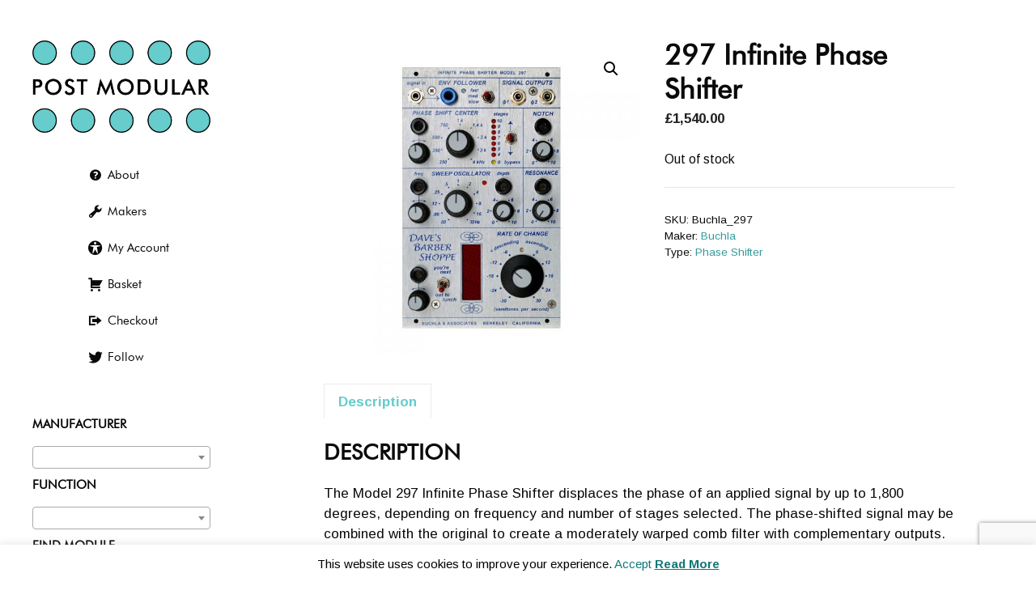

--- FILE ---
content_type: text/html; charset=utf-8
request_url: https://www.google.com/recaptcha/api2/anchor?ar=1&k=6LdJ_LYUAAAAABXzIJMSpp5PCJkSNt_B48voRxXa&co=aHR0cHM6Ly9wb3N0bW9kdWxhci5jby51azo0NDM.&hl=en&v=PoyoqOPhxBO7pBk68S4YbpHZ&size=invisible&anchor-ms=20000&execute-ms=30000&cb=s6gmwdcm9k7c
body_size: 48736
content:
<!DOCTYPE HTML><html dir="ltr" lang="en"><head><meta http-equiv="Content-Type" content="text/html; charset=UTF-8">
<meta http-equiv="X-UA-Compatible" content="IE=edge">
<title>reCAPTCHA</title>
<style type="text/css">
/* cyrillic-ext */
@font-face {
  font-family: 'Roboto';
  font-style: normal;
  font-weight: 400;
  font-stretch: 100%;
  src: url(//fonts.gstatic.com/s/roboto/v48/KFO7CnqEu92Fr1ME7kSn66aGLdTylUAMa3GUBHMdazTgWw.woff2) format('woff2');
  unicode-range: U+0460-052F, U+1C80-1C8A, U+20B4, U+2DE0-2DFF, U+A640-A69F, U+FE2E-FE2F;
}
/* cyrillic */
@font-face {
  font-family: 'Roboto';
  font-style: normal;
  font-weight: 400;
  font-stretch: 100%;
  src: url(//fonts.gstatic.com/s/roboto/v48/KFO7CnqEu92Fr1ME7kSn66aGLdTylUAMa3iUBHMdazTgWw.woff2) format('woff2');
  unicode-range: U+0301, U+0400-045F, U+0490-0491, U+04B0-04B1, U+2116;
}
/* greek-ext */
@font-face {
  font-family: 'Roboto';
  font-style: normal;
  font-weight: 400;
  font-stretch: 100%;
  src: url(//fonts.gstatic.com/s/roboto/v48/KFO7CnqEu92Fr1ME7kSn66aGLdTylUAMa3CUBHMdazTgWw.woff2) format('woff2');
  unicode-range: U+1F00-1FFF;
}
/* greek */
@font-face {
  font-family: 'Roboto';
  font-style: normal;
  font-weight: 400;
  font-stretch: 100%;
  src: url(//fonts.gstatic.com/s/roboto/v48/KFO7CnqEu92Fr1ME7kSn66aGLdTylUAMa3-UBHMdazTgWw.woff2) format('woff2');
  unicode-range: U+0370-0377, U+037A-037F, U+0384-038A, U+038C, U+038E-03A1, U+03A3-03FF;
}
/* math */
@font-face {
  font-family: 'Roboto';
  font-style: normal;
  font-weight: 400;
  font-stretch: 100%;
  src: url(//fonts.gstatic.com/s/roboto/v48/KFO7CnqEu92Fr1ME7kSn66aGLdTylUAMawCUBHMdazTgWw.woff2) format('woff2');
  unicode-range: U+0302-0303, U+0305, U+0307-0308, U+0310, U+0312, U+0315, U+031A, U+0326-0327, U+032C, U+032F-0330, U+0332-0333, U+0338, U+033A, U+0346, U+034D, U+0391-03A1, U+03A3-03A9, U+03B1-03C9, U+03D1, U+03D5-03D6, U+03F0-03F1, U+03F4-03F5, U+2016-2017, U+2034-2038, U+203C, U+2040, U+2043, U+2047, U+2050, U+2057, U+205F, U+2070-2071, U+2074-208E, U+2090-209C, U+20D0-20DC, U+20E1, U+20E5-20EF, U+2100-2112, U+2114-2115, U+2117-2121, U+2123-214F, U+2190, U+2192, U+2194-21AE, U+21B0-21E5, U+21F1-21F2, U+21F4-2211, U+2213-2214, U+2216-22FF, U+2308-230B, U+2310, U+2319, U+231C-2321, U+2336-237A, U+237C, U+2395, U+239B-23B7, U+23D0, U+23DC-23E1, U+2474-2475, U+25AF, U+25B3, U+25B7, U+25BD, U+25C1, U+25CA, U+25CC, U+25FB, U+266D-266F, U+27C0-27FF, U+2900-2AFF, U+2B0E-2B11, U+2B30-2B4C, U+2BFE, U+3030, U+FF5B, U+FF5D, U+1D400-1D7FF, U+1EE00-1EEFF;
}
/* symbols */
@font-face {
  font-family: 'Roboto';
  font-style: normal;
  font-weight: 400;
  font-stretch: 100%;
  src: url(//fonts.gstatic.com/s/roboto/v48/KFO7CnqEu92Fr1ME7kSn66aGLdTylUAMaxKUBHMdazTgWw.woff2) format('woff2');
  unicode-range: U+0001-000C, U+000E-001F, U+007F-009F, U+20DD-20E0, U+20E2-20E4, U+2150-218F, U+2190, U+2192, U+2194-2199, U+21AF, U+21E6-21F0, U+21F3, U+2218-2219, U+2299, U+22C4-22C6, U+2300-243F, U+2440-244A, U+2460-24FF, U+25A0-27BF, U+2800-28FF, U+2921-2922, U+2981, U+29BF, U+29EB, U+2B00-2BFF, U+4DC0-4DFF, U+FFF9-FFFB, U+10140-1018E, U+10190-1019C, U+101A0, U+101D0-101FD, U+102E0-102FB, U+10E60-10E7E, U+1D2C0-1D2D3, U+1D2E0-1D37F, U+1F000-1F0FF, U+1F100-1F1AD, U+1F1E6-1F1FF, U+1F30D-1F30F, U+1F315, U+1F31C, U+1F31E, U+1F320-1F32C, U+1F336, U+1F378, U+1F37D, U+1F382, U+1F393-1F39F, U+1F3A7-1F3A8, U+1F3AC-1F3AF, U+1F3C2, U+1F3C4-1F3C6, U+1F3CA-1F3CE, U+1F3D4-1F3E0, U+1F3ED, U+1F3F1-1F3F3, U+1F3F5-1F3F7, U+1F408, U+1F415, U+1F41F, U+1F426, U+1F43F, U+1F441-1F442, U+1F444, U+1F446-1F449, U+1F44C-1F44E, U+1F453, U+1F46A, U+1F47D, U+1F4A3, U+1F4B0, U+1F4B3, U+1F4B9, U+1F4BB, U+1F4BF, U+1F4C8-1F4CB, U+1F4D6, U+1F4DA, U+1F4DF, U+1F4E3-1F4E6, U+1F4EA-1F4ED, U+1F4F7, U+1F4F9-1F4FB, U+1F4FD-1F4FE, U+1F503, U+1F507-1F50B, U+1F50D, U+1F512-1F513, U+1F53E-1F54A, U+1F54F-1F5FA, U+1F610, U+1F650-1F67F, U+1F687, U+1F68D, U+1F691, U+1F694, U+1F698, U+1F6AD, U+1F6B2, U+1F6B9-1F6BA, U+1F6BC, U+1F6C6-1F6CF, U+1F6D3-1F6D7, U+1F6E0-1F6EA, U+1F6F0-1F6F3, U+1F6F7-1F6FC, U+1F700-1F7FF, U+1F800-1F80B, U+1F810-1F847, U+1F850-1F859, U+1F860-1F887, U+1F890-1F8AD, U+1F8B0-1F8BB, U+1F8C0-1F8C1, U+1F900-1F90B, U+1F93B, U+1F946, U+1F984, U+1F996, U+1F9E9, U+1FA00-1FA6F, U+1FA70-1FA7C, U+1FA80-1FA89, U+1FA8F-1FAC6, U+1FACE-1FADC, U+1FADF-1FAE9, U+1FAF0-1FAF8, U+1FB00-1FBFF;
}
/* vietnamese */
@font-face {
  font-family: 'Roboto';
  font-style: normal;
  font-weight: 400;
  font-stretch: 100%;
  src: url(//fonts.gstatic.com/s/roboto/v48/KFO7CnqEu92Fr1ME7kSn66aGLdTylUAMa3OUBHMdazTgWw.woff2) format('woff2');
  unicode-range: U+0102-0103, U+0110-0111, U+0128-0129, U+0168-0169, U+01A0-01A1, U+01AF-01B0, U+0300-0301, U+0303-0304, U+0308-0309, U+0323, U+0329, U+1EA0-1EF9, U+20AB;
}
/* latin-ext */
@font-face {
  font-family: 'Roboto';
  font-style: normal;
  font-weight: 400;
  font-stretch: 100%;
  src: url(//fonts.gstatic.com/s/roboto/v48/KFO7CnqEu92Fr1ME7kSn66aGLdTylUAMa3KUBHMdazTgWw.woff2) format('woff2');
  unicode-range: U+0100-02BA, U+02BD-02C5, U+02C7-02CC, U+02CE-02D7, U+02DD-02FF, U+0304, U+0308, U+0329, U+1D00-1DBF, U+1E00-1E9F, U+1EF2-1EFF, U+2020, U+20A0-20AB, U+20AD-20C0, U+2113, U+2C60-2C7F, U+A720-A7FF;
}
/* latin */
@font-face {
  font-family: 'Roboto';
  font-style: normal;
  font-weight: 400;
  font-stretch: 100%;
  src: url(//fonts.gstatic.com/s/roboto/v48/KFO7CnqEu92Fr1ME7kSn66aGLdTylUAMa3yUBHMdazQ.woff2) format('woff2');
  unicode-range: U+0000-00FF, U+0131, U+0152-0153, U+02BB-02BC, U+02C6, U+02DA, U+02DC, U+0304, U+0308, U+0329, U+2000-206F, U+20AC, U+2122, U+2191, U+2193, U+2212, U+2215, U+FEFF, U+FFFD;
}
/* cyrillic-ext */
@font-face {
  font-family: 'Roboto';
  font-style: normal;
  font-weight: 500;
  font-stretch: 100%;
  src: url(//fonts.gstatic.com/s/roboto/v48/KFO7CnqEu92Fr1ME7kSn66aGLdTylUAMa3GUBHMdazTgWw.woff2) format('woff2');
  unicode-range: U+0460-052F, U+1C80-1C8A, U+20B4, U+2DE0-2DFF, U+A640-A69F, U+FE2E-FE2F;
}
/* cyrillic */
@font-face {
  font-family: 'Roboto';
  font-style: normal;
  font-weight: 500;
  font-stretch: 100%;
  src: url(//fonts.gstatic.com/s/roboto/v48/KFO7CnqEu92Fr1ME7kSn66aGLdTylUAMa3iUBHMdazTgWw.woff2) format('woff2');
  unicode-range: U+0301, U+0400-045F, U+0490-0491, U+04B0-04B1, U+2116;
}
/* greek-ext */
@font-face {
  font-family: 'Roboto';
  font-style: normal;
  font-weight: 500;
  font-stretch: 100%;
  src: url(//fonts.gstatic.com/s/roboto/v48/KFO7CnqEu92Fr1ME7kSn66aGLdTylUAMa3CUBHMdazTgWw.woff2) format('woff2');
  unicode-range: U+1F00-1FFF;
}
/* greek */
@font-face {
  font-family: 'Roboto';
  font-style: normal;
  font-weight: 500;
  font-stretch: 100%;
  src: url(//fonts.gstatic.com/s/roboto/v48/KFO7CnqEu92Fr1ME7kSn66aGLdTylUAMa3-UBHMdazTgWw.woff2) format('woff2');
  unicode-range: U+0370-0377, U+037A-037F, U+0384-038A, U+038C, U+038E-03A1, U+03A3-03FF;
}
/* math */
@font-face {
  font-family: 'Roboto';
  font-style: normal;
  font-weight: 500;
  font-stretch: 100%;
  src: url(//fonts.gstatic.com/s/roboto/v48/KFO7CnqEu92Fr1ME7kSn66aGLdTylUAMawCUBHMdazTgWw.woff2) format('woff2');
  unicode-range: U+0302-0303, U+0305, U+0307-0308, U+0310, U+0312, U+0315, U+031A, U+0326-0327, U+032C, U+032F-0330, U+0332-0333, U+0338, U+033A, U+0346, U+034D, U+0391-03A1, U+03A3-03A9, U+03B1-03C9, U+03D1, U+03D5-03D6, U+03F0-03F1, U+03F4-03F5, U+2016-2017, U+2034-2038, U+203C, U+2040, U+2043, U+2047, U+2050, U+2057, U+205F, U+2070-2071, U+2074-208E, U+2090-209C, U+20D0-20DC, U+20E1, U+20E5-20EF, U+2100-2112, U+2114-2115, U+2117-2121, U+2123-214F, U+2190, U+2192, U+2194-21AE, U+21B0-21E5, U+21F1-21F2, U+21F4-2211, U+2213-2214, U+2216-22FF, U+2308-230B, U+2310, U+2319, U+231C-2321, U+2336-237A, U+237C, U+2395, U+239B-23B7, U+23D0, U+23DC-23E1, U+2474-2475, U+25AF, U+25B3, U+25B7, U+25BD, U+25C1, U+25CA, U+25CC, U+25FB, U+266D-266F, U+27C0-27FF, U+2900-2AFF, U+2B0E-2B11, U+2B30-2B4C, U+2BFE, U+3030, U+FF5B, U+FF5D, U+1D400-1D7FF, U+1EE00-1EEFF;
}
/* symbols */
@font-face {
  font-family: 'Roboto';
  font-style: normal;
  font-weight: 500;
  font-stretch: 100%;
  src: url(//fonts.gstatic.com/s/roboto/v48/KFO7CnqEu92Fr1ME7kSn66aGLdTylUAMaxKUBHMdazTgWw.woff2) format('woff2');
  unicode-range: U+0001-000C, U+000E-001F, U+007F-009F, U+20DD-20E0, U+20E2-20E4, U+2150-218F, U+2190, U+2192, U+2194-2199, U+21AF, U+21E6-21F0, U+21F3, U+2218-2219, U+2299, U+22C4-22C6, U+2300-243F, U+2440-244A, U+2460-24FF, U+25A0-27BF, U+2800-28FF, U+2921-2922, U+2981, U+29BF, U+29EB, U+2B00-2BFF, U+4DC0-4DFF, U+FFF9-FFFB, U+10140-1018E, U+10190-1019C, U+101A0, U+101D0-101FD, U+102E0-102FB, U+10E60-10E7E, U+1D2C0-1D2D3, U+1D2E0-1D37F, U+1F000-1F0FF, U+1F100-1F1AD, U+1F1E6-1F1FF, U+1F30D-1F30F, U+1F315, U+1F31C, U+1F31E, U+1F320-1F32C, U+1F336, U+1F378, U+1F37D, U+1F382, U+1F393-1F39F, U+1F3A7-1F3A8, U+1F3AC-1F3AF, U+1F3C2, U+1F3C4-1F3C6, U+1F3CA-1F3CE, U+1F3D4-1F3E0, U+1F3ED, U+1F3F1-1F3F3, U+1F3F5-1F3F7, U+1F408, U+1F415, U+1F41F, U+1F426, U+1F43F, U+1F441-1F442, U+1F444, U+1F446-1F449, U+1F44C-1F44E, U+1F453, U+1F46A, U+1F47D, U+1F4A3, U+1F4B0, U+1F4B3, U+1F4B9, U+1F4BB, U+1F4BF, U+1F4C8-1F4CB, U+1F4D6, U+1F4DA, U+1F4DF, U+1F4E3-1F4E6, U+1F4EA-1F4ED, U+1F4F7, U+1F4F9-1F4FB, U+1F4FD-1F4FE, U+1F503, U+1F507-1F50B, U+1F50D, U+1F512-1F513, U+1F53E-1F54A, U+1F54F-1F5FA, U+1F610, U+1F650-1F67F, U+1F687, U+1F68D, U+1F691, U+1F694, U+1F698, U+1F6AD, U+1F6B2, U+1F6B9-1F6BA, U+1F6BC, U+1F6C6-1F6CF, U+1F6D3-1F6D7, U+1F6E0-1F6EA, U+1F6F0-1F6F3, U+1F6F7-1F6FC, U+1F700-1F7FF, U+1F800-1F80B, U+1F810-1F847, U+1F850-1F859, U+1F860-1F887, U+1F890-1F8AD, U+1F8B0-1F8BB, U+1F8C0-1F8C1, U+1F900-1F90B, U+1F93B, U+1F946, U+1F984, U+1F996, U+1F9E9, U+1FA00-1FA6F, U+1FA70-1FA7C, U+1FA80-1FA89, U+1FA8F-1FAC6, U+1FACE-1FADC, U+1FADF-1FAE9, U+1FAF0-1FAF8, U+1FB00-1FBFF;
}
/* vietnamese */
@font-face {
  font-family: 'Roboto';
  font-style: normal;
  font-weight: 500;
  font-stretch: 100%;
  src: url(//fonts.gstatic.com/s/roboto/v48/KFO7CnqEu92Fr1ME7kSn66aGLdTylUAMa3OUBHMdazTgWw.woff2) format('woff2');
  unicode-range: U+0102-0103, U+0110-0111, U+0128-0129, U+0168-0169, U+01A0-01A1, U+01AF-01B0, U+0300-0301, U+0303-0304, U+0308-0309, U+0323, U+0329, U+1EA0-1EF9, U+20AB;
}
/* latin-ext */
@font-face {
  font-family: 'Roboto';
  font-style: normal;
  font-weight: 500;
  font-stretch: 100%;
  src: url(//fonts.gstatic.com/s/roboto/v48/KFO7CnqEu92Fr1ME7kSn66aGLdTylUAMa3KUBHMdazTgWw.woff2) format('woff2');
  unicode-range: U+0100-02BA, U+02BD-02C5, U+02C7-02CC, U+02CE-02D7, U+02DD-02FF, U+0304, U+0308, U+0329, U+1D00-1DBF, U+1E00-1E9F, U+1EF2-1EFF, U+2020, U+20A0-20AB, U+20AD-20C0, U+2113, U+2C60-2C7F, U+A720-A7FF;
}
/* latin */
@font-face {
  font-family: 'Roboto';
  font-style: normal;
  font-weight: 500;
  font-stretch: 100%;
  src: url(//fonts.gstatic.com/s/roboto/v48/KFO7CnqEu92Fr1ME7kSn66aGLdTylUAMa3yUBHMdazQ.woff2) format('woff2');
  unicode-range: U+0000-00FF, U+0131, U+0152-0153, U+02BB-02BC, U+02C6, U+02DA, U+02DC, U+0304, U+0308, U+0329, U+2000-206F, U+20AC, U+2122, U+2191, U+2193, U+2212, U+2215, U+FEFF, U+FFFD;
}
/* cyrillic-ext */
@font-face {
  font-family: 'Roboto';
  font-style: normal;
  font-weight: 900;
  font-stretch: 100%;
  src: url(//fonts.gstatic.com/s/roboto/v48/KFO7CnqEu92Fr1ME7kSn66aGLdTylUAMa3GUBHMdazTgWw.woff2) format('woff2');
  unicode-range: U+0460-052F, U+1C80-1C8A, U+20B4, U+2DE0-2DFF, U+A640-A69F, U+FE2E-FE2F;
}
/* cyrillic */
@font-face {
  font-family: 'Roboto';
  font-style: normal;
  font-weight: 900;
  font-stretch: 100%;
  src: url(//fonts.gstatic.com/s/roboto/v48/KFO7CnqEu92Fr1ME7kSn66aGLdTylUAMa3iUBHMdazTgWw.woff2) format('woff2');
  unicode-range: U+0301, U+0400-045F, U+0490-0491, U+04B0-04B1, U+2116;
}
/* greek-ext */
@font-face {
  font-family: 'Roboto';
  font-style: normal;
  font-weight: 900;
  font-stretch: 100%;
  src: url(//fonts.gstatic.com/s/roboto/v48/KFO7CnqEu92Fr1ME7kSn66aGLdTylUAMa3CUBHMdazTgWw.woff2) format('woff2');
  unicode-range: U+1F00-1FFF;
}
/* greek */
@font-face {
  font-family: 'Roboto';
  font-style: normal;
  font-weight: 900;
  font-stretch: 100%;
  src: url(//fonts.gstatic.com/s/roboto/v48/KFO7CnqEu92Fr1ME7kSn66aGLdTylUAMa3-UBHMdazTgWw.woff2) format('woff2');
  unicode-range: U+0370-0377, U+037A-037F, U+0384-038A, U+038C, U+038E-03A1, U+03A3-03FF;
}
/* math */
@font-face {
  font-family: 'Roboto';
  font-style: normal;
  font-weight: 900;
  font-stretch: 100%;
  src: url(//fonts.gstatic.com/s/roboto/v48/KFO7CnqEu92Fr1ME7kSn66aGLdTylUAMawCUBHMdazTgWw.woff2) format('woff2');
  unicode-range: U+0302-0303, U+0305, U+0307-0308, U+0310, U+0312, U+0315, U+031A, U+0326-0327, U+032C, U+032F-0330, U+0332-0333, U+0338, U+033A, U+0346, U+034D, U+0391-03A1, U+03A3-03A9, U+03B1-03C9, U+03D1, U+03D5-03D6, U+03F0-03F1, U+03F4-03F5, U+2016-2017, U+2034-2038, U+203C, U+2040, U+2043, U+2047, U+2050, U+2057, U+205F, U+2070-2071, U+2074-208E, U+2090-209C, U+20D0-20DC, U+20E1, U+20E5-20EF, U+2100-2112, U+2114-2115, U+2117-2121, U+2123-214F, U+2190, U+2192, U+2194-21AE, U+21B0-21E5, U+21F1-21F2, U+21F4-2211, U+2213-2214, U+2216-22FF, U+2308-230B, U+2310, U+2319, U+231C-2321, U+2336-237A, U+237C, U+2395, U+239B-23B7, U+23D0, U+23DC-23E1, U+2474-2475, U+25AF, U+25B3, U+25B7, U+25BD, U+25C1, U+25CA, U+25CC, U+25FB, U+266D-266F, U+27C0-27FF, U+2900-2AFF, U+2B0E-2B11, U+2B30-2B4C, U+2BFE, U+3030, U+FF5B, U+FF5D, U+1D400-1D7FF, U+1EE00-1EEFF;
}
/* symbols */
@font-face {
  font-family: 'Roboto';
  font-style: normal;
  font-weight: 900;
  font-stretch: 100%;
  src: url(//fonts.gstatic.com/s/roboto/v48/KFO7CnqEu92Fr1ME7kSn66aGLdTylUAMaxKUBHMdazTgWw.woff2) format('woff2');
  unicode-range: U+0001-000C, U+000E-001F, U+007F-009F, U+20DD-20E0, U+20E2-20E4, U+2150-218F, U+2190, U+2192, U+2194-2199, U+21AF, U+21E6-21F0, U+21F3, U+2218-2219, U+2299, U+22C4-22C6, U+2300-243F, U+2440-244A, U+2460-24FF, U+25A0-27BF, U+2800-28FF, U+2921-2922, U+2981, U+29BF, U+29EB, U+2B00-2BFF, U+4DC0-4DFF, U+FFF9-FFFB, U+10140-1018E, U+10190-1019C, U+101A0, U+101D0-101FD, U+102E0-102FB, U+10E60-10E7E, U+1D2C0-1D2D3, U+1D2E0-1D37F, U+1F000-1F0FF, U+1F100-1F1AD, U+1F1E6-1F1FF, U+1F30D-1F30F, U+1F315, U+1F31C, U+1F31E, U+1F320-1F32C, U+1F336, U+1F378, U+1F37D, U+1F382, U+1F393-1F39F, U+1F3A7-1F3A8, U+1F3AC-1F3AF, U+1F3C2, U+1F3C4-1F3C6, U+1F3CA-1F3CE, U+1F3D4-1F3E0, U+1F3ED, U+1F3F1-1F3F3, U+1F3F5-1F3F7, U+1F408, U+1F415, U+1F41F, U+1F426, U+1F43F, U+1F441-1F442, U+1F444, U+1F446-1F449, U+1F44C-1F44E, U+1F453, U+1F46A, U+1F47D, U+1F4A3, U+1F4B0, U+1F4B3, U+1F4B9, U+1F4BB, U+1F4BF, U+1F4C8-1F4CB, U+1F4D6, U+1F4DA, U+1F4DF, U+1F4E3-1F4E6, U+1F4EA-1F4ED, U+1F4F7, U+1F4F9-1F4FB, U+1F4FD-1F4FE, U+1F503, U+1F507-1F50B, U+1F50D, U+1F512-1F513, U+1F53E-1F54A, U+1F54F-1F5FA, U+1F610, U+1F650-1F67F, U+1F687, U+1F68D, U+1F691, U+1F694, U+1F698, U+1F6AD, U+1F6B2, U+1F6B9-1F6BA, U+1F6BC, U+1F6C6-1F6CF, U+1F6D3-1F6D7, U+1F6E0-1F6EA, U+1F6F0-1F6F3, U+1F6F7-1F6FC, U+1F700-1F7FF, U+1F800-1F80B, U+1F810-1F847, U+1F850-1F859, U+1F860-1F887, U+1F890-1F8AD, U+1F8B0-1F8BB, U+1F8C0-1F8C1, U+1F900-1F90B, U+1F93B, U+1F946, U+1F984, U+1F996, U+1F9E9, U+1FA00-1FA6F, U+1FA70-1FA7C, U+1FA80-1FA89, U+1FA8F-1FAC6, U+1FACE-1FADC, U+1FADF-1FAE9, U+1FAF0-1FAF8, U+1FB00-1FBFF;
}
/* vietnamese */
@font-face {
  font-family: 'Roboto';
  font-style: normal;
  font-weight: 900;
  font-stretch: 100%;
  src: url(//fonts.gstatic.com/s/roboto/v48/KFO7CnqEu92Fr1ME7kSn66aGLdTylUAMa3OUBHMdazTgWw.woff2) format('woff2');
  unicode-range: U+0102-0103, U+0110-0111, U+0128-0129, U+0168-0169, U+01A0-01A1, U+01AF-01B0, U+0300-0301, U+0303-0304, U+0308-0309, U+0323, U+0329, U+1EA0-1EF9, U+20AB;
}
/* latin-ext */
@font-face {
  font-family: 'Roboto';
  font-style: normal;
  font-weight: 900;
  font-stretch: 100%;
  src: url(//fonts.gstatic.com/s/roboto/v48/KFO7CnqEu92Fr1ME7kSn66aGLdTylUAMa3KUBHMdazTgWw.woff2) format('woff2');
  unicode-range: U+0100-02BA, U+02BD-02C5, U+02C7-02CC, U+02CE-02D7, U+02DD-02FF, U+0304, U+0308, U+0329, U+1D00-1DBF, U+1E00-1E9F, U+1EF2-1EFF, U+2020, U+20A0-20AB, U+20AD-20C0, U+2113, U+2C60-2C7F, U+A720-A7FF;
}
/* latin */
@font-face {
  font-family: 'Roboto';
  font-style: normal;
  font-weight: 900;
  font-stretch: 100%;
  src: url(//fonts.gstatic.com/s/roboto/v48/KFO7CnqEu92Fr1ME7kSn66aGLdTylUAMa3yUBHMdazQ.woff2) format('woff2');
  unicode-range: U+0000-00FF, U+0131, U+0152-0153, U+02BB-02BC, U+02C6, U+02DA, U+02DC, U+0304, U+0308, U+0329, U+2000-206F, U+20AC, U+2122, U+2191, U+2193, U+2212, U+2215, U+FEFF, U+FFFD;
}

</style>
<link rel="stylesheet" type="text/css" href="https://www.gstatic.com/recaptcha/releases/PoyoqOPhxBO7pBk68S4YbpHZ/styles__ltr.css">
<script nonce="qaGYjAwuTYErm4e5nXgAPg" type="text/javascript">window['__recaptcha_api'] = 'https://www.google.com/recaptcha/api2/';</script>
<script type="text/javascript" src="https://www.gstatic.com/recaptcha/releases/PoyoqOPhxBO7pBk68S4YbpHZ/recaptcha__en.js" nonce="qaGYjAwuTYErm4e5nXgAPg">
      
    </script></head>
<body><div id="rc-anchor-alert" class="rc-anchor-alert"></div>
<input type="hidden" id="recaptcha-token" value="[base64]">
<script type="text/javascript" nonce="qaGYjAwuTYErm4e5nXgAPg">
      recaptcha.anchor.Main.init("[\x22ainput\x22,[\x22bgdata\x22,\x22\x22,\[base64]/[base64]/[base64]/ZyhXLGgpOnEoW04sMjEsbF0sVywwKSxoKSxmYWxzZSxmYWxzZSl9Y2F0Y2goayl7RygzNTgsVyk/[base64]/[base64]/[base64]/[base64]/[base64]/[base64]/[base64]/bmV3IEJbT10oRFswXSk6dz09Mj9uZXcgQltPXShEWzBdLERbMV0pOnc9PTM/bmV3IEJbT10oRFswXSxEWzFdLERbMl0pOnc9PTQ/[base64]/[base64]/[base64]/[base64]/[base64]\\u003d\x22,\[base64]\\u003d\\u003d\x22,\[base64]/DvShUMig7w5FLwo8gdMKkXHPDsxRAQXPDvMK9wpR+UMKoeMKnwpAyZMOkw71KBWITwqbDvcKcNGDDosOewovDvMKmTyVew6h/HTliHQnDhz9zVnpwwrLDj3ktaG5eScOFwq3Dl8K9wrjDq11tCC7CrsKoOsKWJsOtw4vCrDYsw6URSmfDnVAewp3CmC4gw7DDjS7Cu8OZTMKSw5Mpw4JfwqU2wpJxwrlXw6LCvBY1EsODfsOuGALCvWvCkjcvRCQcwrg/w5EZw6tMw7xmw7nCqcKBX8KIworCrRx2w4wqwpvCpCM0wptOw5zCrcO5OxbCgRBCA8ODwoBDw4cMw63CkHPDocKnw5k/Bk5zwpgzw4tewrQyAEYgwoXDpsK5O8OUw6zCuUcPwrEFTipkw4fCuMKCw6Zvw5bDhRE4w6fDkgxHZcOVQsOuw5XCjGF7wpbDtzsvKkHCqg8dw4AVw4vDug9twroZKgHCtsKZwpjCtEnDjMOfwrold8KjYMK6Qw0rwrXDtzPCpcK8UyBGRyEragHCqRgofng/[base64]/[base64]/UDhxesOAwrHDpzFew6/CpQvCvlvCiEXDtMOVwrkrw7/ClT3DjBJfw6U4worDj8ObwqpKe0zDvsKZXQNcdWJDw61mFE7Cu8OfRsKEH09mwrROwodzA8KVQ8O9w4jDjsKfw5LDmAwJccK3IV/CtGpmIVIewq1IWnACeMK6CE1ZZElIUE1hWzVsRsO7MCNjwoHDmAnDtMKnw7klw73DuUPDu2NbeMK7w5HCtWk3NsKaEUfClcOfwrFJwojDkVkTwqHCt8OVw4TDhsO1YcK3wofDgHZAKMOJwoR1wqM4wpRVPX8MK1IvH8KMwqTDgMK7PsOkwp3CiXNEw6/Coh8two17w64Lw5ANeMOYMsOCwpw2dcOVw7UnShV8wpoELl1Fw5oXCsOhwrfClQ/[base64]/w4zDskPDt0nDicObL0zDjBbDtXvCpD3CkMKHwr8cwpwALX1bwozDnH0Bw4jDjcO9woXDh3IHw47Cs1BqXlRzw612TcKwwq/DszbDmlDCgcO4w4cRw511V8Oswr7CvmY3wr98NFdFwohmFlMlQRsrwp90Y8ODCMOYKygTTsKWNSvCjHnCn3HDqcKMwrTDq8KPwr9kwpYSaMO1FcOYTTUBwrh9wrprATLDscOpAlV8wrbDlz3DrzHCh2LDrTTCosOlwpxlwqMOwqFpVjvCgl7Dqw/Cp8OjVC0xZcOUdEMEYGrDk0YcPgDChlpBK8ONwq84LAE9TRvDl8KdMWhywozDuiDDosKaw4oVMG/Dh8O+KVPDkBwgeMKxYEgMw6HDuGfDgMKyw6Rpw4w4C8OcWXvCnMKZwoNAf1PDr8KZQDHDpsKqBMOnwqjCiD83wq/Ci2J5w4AHO8OHMUbCs17Dmz7Ci8K0GMO5wp8CU8O8GsOJJMOYAcK/bHHClAB1c8KKY8KgeS8mwqDDuMOewrkhO8OGW3jDl8O3w6nCgU0bSsOawpJHwoA4w6TChXU+O8KTwpVCNcOIwpIpbG9Cw5fDm8KsKMK5wqbDu8KhDcKzMTvDkcO1wrRCwrbDrcKMwpjDm8KDHcOTMA0Xw4w3TMKqWMO7Ris/[base64]/[base64]/CsMOnXHlDUiMUwo8Odh4WBMO2XE5aIFMhGSZkNcO4IcO8DcKqHMKfwpIWIMOsDcOufUHDqMODJQ7CnnXDoMOtdsOLc3VWQcKASwnCrMOiXsO/w75fMcO/dmjDrmAracKawqjDvHXDucK/[base64]/EsKDw5zDgsODw73DusOsN8OXBSjDlcKrBcOVa3rDrMKswpt5wpPDucKKw4PDqSvCo3/[base64]/Cn8KRwpEpw7PDnsOjw4nDkcOgScONRBPCgcOUw7TCtDzCpRjDnMKswrDDnAZUwoAQw7xJwrLDocOkf0BuQgXDj8KABC3DmMKQw7LDgn4Yw77DjXXDrcO9wqvDnGbDpDVnDnlzw5fDpk/[base64]/DrzUQUiLClnc0MMKpchNDwpnCqxzCun0Fw7ptwrlMEm7CisKdAgopLwMBw5nDgTwsw4zDlsOmAnvCg8KzwqzDm0HDojzCl8KGw6DDhsKjwoMoRMODwrjCs2bCll/CkV/CoXhhwo9Ow6PDjQ3DvzkLDcOER8KPwq8Yw5g2OT7Cmi54wo9MCcKICC1/wroUwq9fw5I8w5zDk8Kpw4PDpcKxw7kSw7VQwpfDhcK5dhTCjsOxD8Oxwqt1Q8KKbiYxwqNBw5bCqcO/Ix9mwrcgw5TClFJTw59WHQhsI8KQNRrClsO8woXDsWLCnCwbW2cOIMKYSMOIw6XDpSMFXF3Ct8OVKsODXExBVBhvw5/CuEwBOy4IwoTDi8KYw59zwoDDkGNPfypSw5bDlQgIw6PDgMOPw5U1w7AgNyPDssOzbMKMw4ccI8Kgw6FpdjPDisOMecOvacOgZRvCv2LCgUDDgWTCu8K4JsK8K8KLJAfDu3rDhDPDkMOcwrvCscKCw7IwZMO+w7xlEBjDlnvCs0nCrg/DhyU6bVvDpcOQw6HDuMKVwpPCu2ByUm7Dlk1mT8KVw5DClMKHwpPCjyzDlzAhWFkLLEM/XU7DolHClsKcwofCrcKmE8OnwrTDiMOzQEvDg0LDiUDDk8O1AsOvwqzDo8Kgw4TDrMK+DxVwwqNwwrXDg1Bfwp/ClMOMwokWw4ROwrvChsKFZAHDk1PDp8OFwqs1w7caRcKpw5zCt2HCqMOUw5jDtcKlfTLDn8O/w5LDoSPCoMK5ekrChi0xw43DvsOcwrsAHcOjw6XCrGhewq9ew73Cm8OOU8OFPjjCiMOeY3zDinoXw5vCphQOwrhAw64rckTCnkNiw4tjwok0wrp9wpclwpJlFEbDk0/CmcOdw4nCqMKAw6I4w4RUwrlBwpvCu8OkCDERw5gYwqk9wpPCpETDmMOqScKFAnrCv05wV8OhAElQD8KRw5nDnwvCoVcuw617w7TDqMKmwoJ1RsOCw79cw4lyESMbw49rAnw8w7jDtS/DiMOKEsORMMOEGCkZWw1xwrHCkcKwwrwmGcKnwqpgw6VKw7fCnMOTSyFFHgPCisOnw5/Dkh7DjMOzE8KWLsOvdyTCgsKNf8OXIsKNagTDqzB4VXzCksKZacKdw6nCgcKzFMOJwpcXw6BHwpLDtS5HcB/Dn2fCnixrMcKnf8KVasKNbcK8DsO9wqwQw5jDvRDCvMOoesOwwrrCtlPCj8OZw5IJZxYOw5wCwq3CmAXDsRbDmScvQMOMG8KLw4dfBsKSw4hjTRXDllNrw7PDjCfDnkNUYBDDoMOzC8OlG8Ofw5obw7cvTcO2G2RSwq/DiMO2w5fDscKkajN5JcOjQsOPw77Ds8OieMKeB8OUw59AHsOIMcOxTsOHFsO2bMOawpXCiAZgwpVvU8KTLCssY8OYwonDoRnDqzZNw7XCp0DCsMKFw6fDjSnCjsOqwozCsMK4e8OuOC/CocOoAMK9GARqUnFWXg7CnUpvw5HCk1PCv0XCsMOyWMOCUVccAj3DosOIw598NjbCvMOrwo7DhcKZw51lEMOpwplUa8KFLcKYfsOHw7vDqcKeJXPCrB93CXA7woYjZ8OjQjlTTMOKworCkcO2wpxkfMOww73DkScBwrDDosK/w4rDosKvwrtawqTCkRDDhw/CoMKzwrjCgsK7w4rCocO5w5PCjcKbRT0/R8OSw4hAwrInR2LCtVrCp8OewrnDqMOQPsK6wq7Cm8O/K040CSkLU8KZb8O/w5jDpUDDlx4RwrXCuMKawprDqzLDoBvDrgfCr3fCrn5WwqIKw6Edw6N2wr7DmnEwwpNLw4nCicKXMMK0w7EpaMKzw4DCh2HCo051SU5xFMOAQ2/CpMK7w5BZcC/[base64]/fcK8UsOvDnvDqsOTwr7DlX/Du3MVWMO5w7/CgMKuBSbCk8ONBMKEwr99fwfChCgOw7DCtGMRwp1CwoNjwozCicKTwozCtSwewoDDtiQMRsK0LBY8TMO0AVVJwqoyw4syDxvDl1PCi8OBw5Nrw5nDl8O1w6hUw6ptw5B5wqPCu8O8f8O7FC1YFS7Ct8OZwrM3wo/DmsKewrcUezNkW0Nkw75hVsKHw74LbsKAYTZawpvDqsOXw5rDvX90wqgVw4LCphDDthhAKsKqw43CjsKDwrV3IwPDsnXDs8KbwoJqwpU4w6VNwo48woodRTHCoT95RDsEEsOQWD/[base64]/[base64]/[base64]/DnCLCswdqw5gJEWBBwowvcsO3XhdOw7jDm3fCpcOqw7g1wrrDjMO/w6HDrDcdK8KmwqHCrsKjPMK2XS7Ctj3DrkLDtMOydMKCwqE/wqzDsRE4wpxHwoLCo0I1w53DgUXDncKWwoHDkcKoMsKDAnl8w5/DjSE/MsKUwogGwpJlw5hLHTgDf8K3w7B9PA1Cw4VAw6/DhXIRQcOoeRguEVrCvnDDuxZywr9jw6jDtsO/IMKHai1Qb8OWJ8OAwrkfwpFpA1nDqBR/I8K9VGLCixLDiMOnw7ITasKrUsKcwpUVwopow5PCvy4dw702wo9OTsOqDHokw4rDlcK1DBjDl8OXw5B1wrh8wqkzV0fDt1zDrS7DiSgGAzZkUsKbAsKIw6YiCh3DnsKTw47CqMKUPH/DohbCocOmPMOBHD3DmsO+w70MwroKwqfChzcSw6jDiBvDucKOwol0Fjsmw7IywpLDnMOTWh7DsyzCqMKXScOaX0d/woXDnw/[base64]/DrMKSCWoHwpHCnxIsCcODwrUqacOfw7Q4XSl6GcOrS8KubFbDphtbwqx9w7jDu8K7woICScO6w6DDicOkwrTDn2zDlQRpwrPCvsKdwpzCgsO2T8K/wo8LM3VVd8O3wr7Ct3ktZyXChcKhGEV9wrfCsDJIwqBTecOhMsKKRsOhTxAQAcOvw7DCpks8w7hMHcKhwrILVl7CicOjwrfCrsOaeMOKeknDsRBewpUBw6cSFxHCn8KtLcOaw70FfsO0S27CsMOawoLCtRQow4xMWcOTwpZNYMK8QztFw7wEw4zCjMO/wr96wpphw5sGUkzCkMKswqLCg8OPwogfNsODw4vCj3R4wq7CpcOgwqDDnAscG8OTw4kuFm8KAMOUw6nCjcKAwrofFTd2w7pGw4DCjQHDnhQ6RMO8w7bChgvCkMKObMO0Y8OTwrlMwrFDKz4Aw5jCn1/CtsKaFsOkw6tYw7toFsOAwohgwqDDmAgFLEgmSTVdw51fIcK7w41QwqrDhcOsw6JKw5HDklXDlcKZw5zDumfDnRUCwqgzaHXCtUlnw6rDqVXCiRDCssOjw5zClMKcCMKUwoljwqMYXFNORFdkw4Fcw4nDjkXDrMO/wo/DrsK7wqvCi8KDfW50LRAiJUhVC0DDisKvwoJSw5tzb8OkfcOYw6LDrMOOIsO3w6zChFkTRsOeKW/Dkm0qw6XCuCPCuUpuacKyw4FXw7rCp01+ainDicKww5AUD8KGw7zCpcOkU8OOwpYtUzfCg2PDqR01w4rCggtaX8OeAW7DkFxdw5hEKcOgE8K5asKEYmFfwpUMwoBgwrY3w5tyw6/Dkgw7V0A0IcKrw5xNGMOew4fDssOQE8Kzw6TDglhiJMOzKsKVSGTCgw5+woxPw5bCgX93aiJUw6jDokJ/wqsxF8KcL8K7KHs8dQA/wqLCvH58wqvCqEnCt3PDmsKWSk/[base64]/wrLCh8OdNcOSRmvDicKIw4ABwo/Dk8OOw6fDslrDgVsxwoNWwoYXw6HDn8KvwojDhMOdVcK1NsKvw5dkwrvCrcKzwoFIwr/CqgNZYcKSO8ODNk/Cp8KDTGXClMKuwpQhw5pqwpAFO8OpN8KIwrw4w73Ct13DrMKtwq3CpMOjPxw6w6JTWsKJacOMWMK6VsOMSQvCkRkVwo/DmsOiwpjChFA7T8KheBtoSMO0wr1OwpwjaFjDkTEAw6x1w4fDicKgw50NUMOGwo/CocKsITrCtcO8w5gOw4YNw5owHsO3w6h1w5ksLynDlQHDqcKow5wmw6ckw4/[base64]/Ci8Kqw6/DuXbCsMOrGMO/dS4IEDV8c8OowqnDrEJbZT/DjcOVwpTDgsKTeMKLw55vdDPCmMOjYgc2wpnCn8OZw4tSw5Yaw6/CrMOZSwI3ZMONLsOjw4/CsMOQWsKVw7wjNcKIwqLDgyVXbMKIacO1I8OHJsK+DyXDn8OOQnFwPT1mw6pGPD1iKMK2wqJxfBRuw74LwqHCgyfDrVNwwqR8VxLCisKuw6sXNcOpwrIJwp3DrXXCn2N+BXfDkMKzM8OaOGnDun/Dqjpsw5fCvFB0C8KSwoVEdBfDnMO6wqvDgsOVw6TClMOMCMOVVsK7DMOUTMKXwqRBfcKsdDkrwr/[base64]/DpMOkw4fCshfDqSLDrcKwbcKOcyhIwoEySClwGcOVwqADMcK/w7LDrMOkbQQbSMONwr/[base64]/Cj8KBKsKJJ8OFXRfCkMONIXvCvsOPPgFew7MfbXA3wqhrwoEEJcORw40Qw4vCt8OHwqQ8HG/CkUwpNSjDvB/[base64]/Dp8OQw6fDoMKfbC/DmT10QmVRVwMGwpVjwoAvwpNBw7R/HSLChDXCt8KRwq9Fw4tHw4/CumQQw5fCqjvDpsKHw6vCvHLDiSvCq8OfNQFYI8Olw79VwpPCscOZwr8ywoh4w6QJZMO+wq3DucKoKGPCksOHwos1w6PDqW9bw6/DlcKJf1whTE7DsjVRSMOjeVrDoMKmwp7Clg/ChcO2w4DDjsKGwp8TacKBZsKbD8OfwoXDu0Fxw4RZwrzCi1Y1EMKiR8KyfWbChGYJI8KIwqXDm8KqSi4CA1jCql3Dv0jCrEwBH8KgbcOAX1XCiHvDgiLDjXfDhcOkacOHwpXCvMO/w7dlMCbDmsOqD8Opwr/CusK/IcO/TQN/[base64]/CvkvCpUwGwqbCh8OVwofCsMOWw6vCscKnw70Fw6TClcK9AcKAwpLCmTNgw7UWDE3Dv8Kfw6/DmcOZCsKbWg3Di8KhCUbDsFzDlcOAwrwPCMODw4PCmBDDhMKOe1YANsKMUsKvwrXDhMKrwqE1wrfDu3YDw43DrcKUw5BDFcOGS8KWYk/CtcOsBMK+wq0mHUUpbcKkw7Biw6FXKMKdEsKmw4PDmSnChcK3K8OaYHHDosK/dsOjMMKbw4MNwprChsO0AR41YcOYSgEow6Vbw6dscxMFYcOcTRZuW8KuMiDDpkPCisKpw6tyw4rCncKFw5XCh8K9ZXs2wqhHYsKfDifDqMKOwrhydjxAwoDDvBPCqiwsBcOBwrZdwolIQcOlYMO5wpvDsWUcWwBgeELDmH7CplrCucOpwpjDg8KIMcOgA09swq/Dgi4kJMKiw67DlkwvM3XClSZJwo5BIMKOAjLDv8O2IMK/cxtfbwM7L8OkFSXClMO4w7UnJ386wpXDvkBdw6XDpcOUTz0pSxgUw69xwqnCm8Ohw4TCj0jDk8OgC8OOwrnCvg/DtHbDhy1NM8O1fQrDpcK7dcOZwqp4wqPCoxfDisKkwpFIw7tjwq7CrUlWbMOlM10kwohQw7lOwoXCulV2M8Kmw6ZBwp3DvMO9w73CtXwlK23ClsOJwrIiw6/CuCNJf8O5JMKlw7tBwrQkfQvDgcOFw7PDoRoew5/[base64]/w70lw6hlXMKKbsOnAcOdMktywqPClULCu8KewpHDisOfXcKnaDUJHl4eVnZpw7E3MnfDqMOMwrUefCgmw4BxE2zCqcKxw4rChS/[base64]/[base64]/Dqg5mwp/DvGt4w4TCn8OYJMKDwqp0RcKiwpF5w6F1w7/DqcO5w4VKBcOnw6nCsMKfw55/wpbDsMK+w7HCjFDDjzYdSUHDnHBLWjhTIcOYT8Ovw7cCwq5vw5jDjQ4bw6cQwqDDuQvCosKKwrPDtsOtCsONw41+wpFPdWNcGcOMw6ofw4XDn8OVwp7Dlk3Dt8K9Nh0EQMKxKhtZeDAjEz3Dgzg1w5XDjWhKIMKfC8Otw6/CuH/ChTEfwqc0d8OtJTBewpx8O3LDkMKzw5JLwopZXXDDq3YuV8Kyw48mLMKBKELCnsKNwq3Dk3XDtsOswplyw7lOecO/NsOPw5LDrcOtOT7DhsOLwpLCucOAC3vCrX7DtnZHwr4Pw7PCnsK6RBbDpGjDr8K2DCfCusKOwowCEcK8w6Ulw44tIDgZY8KOF2zChMO/w4F8worDu8KAwohVGw7Dhx7CpBJcwqZkwrI+aR1hw4UNWzjDlVAEw7TDrsOOD1IMw5ZHw78owoXDkh3ChyDCqcOJw7LDnMKVHQ5DNMKQwpDDnQ7DnR8EY8OwWcO1wpMkX8OjwpXCv8KTwrzDvMOBSQ0aRyHDk1XCnMO3wr/CrSUYw4HCkMOsKlnCoMKtecOYNcKOwqXDugnCnD98ZljCgHAWwrvDhCwlVcKPDMKeRlPDo2HCuUs6S8OFHsOOw5fCsD02w4fCk8KbwrotKiPCmmtIOWHDkAghw5fCo1nCgWTCtDN/wq4RwoTCkEtROEYqdsO2PHdycsO2wp1Sw6Mxw5ARwr0Fag3Dox50PMOBXcKNwqfCnsOgw5vCvWc2VcK0w5QwTMOdKmY9VnoTwqs+wppUwp/DlcKxOMO2w4XDu8OHRBE1f1TDgMOTwpUxwrNIwp3DhiXCoMKtwpE+wpHCuyDCr8OgCAFYCmXDn8OMeCY5w4/[base64]/[base64]/Dh0DDqFBnMMKMw7HDvMOdwp/Ch2MbwojCtMOsbMOjwqE3Kg3ChsOITgddw53DrRPCuxJxwp4hKRNDDknDq3zCmcKMBwjClMK1wpMPbcOow7nDm8K6w7LChMKkwpPCoXPCglPDl8OFc0PCicO+SFnDnsOawq7Ctk3DnMKJEg3CpcKbfcK4wrnCjy3Doh5dw5MtLmHCusOrKsK/McObTsOmXMKHwowuVXbCqgXDpcKlE8KWw7vDmTHDj2Awwr3DjsOUwpTDs8O8JyLCpcOPw4U8GB/Cg8KdJ081EHDDmMKKaT8NZMKxAcKGS8Kpw7nCscKPR8OUfMKUwrh4T0zCkcKjwpHDj8O+w48Nw5vCgW5QO8O3IzbDgsONATZZwr9Fwr9wKcKnw6Mqw5Nowo/CjGzDt8KxQsOow5YKwqddw7TDvz8Aw7/Cs3/ChMOJwpl4ZQ4qwqvDnGNfwqV1SMO6w7HClAljw4XDpcKlGcK0KWHCuzbCi1V0wqBUwqI/WsOTTz8rwozCqsKMwpTDscOvw5nDqsOJNsOxO8KiwoDDqMK6woXDqMOCG8OhwoJIwqNGYMKKwqnCvcONwprDqMKZw4TDrhBDwp/DqiVNDHXCrBHCnhIpwrvCi8OvHsOnwpfDhsOAw7I1AhXCkRzDosK5wqnCgCAkw6QdRcKww4DCvMKrw5nCqcKIJcKCAcK0w4XDl8Otw47ChTTChkA9w6HCggHClQ9Kw5fCuBsEwprDnExtwp3CpUPDuWrDl8OND8O0FMOjUsK3w7kHwonDhU/[base64]/w5TCuyPCiWY7woxMwrQ5wonCoMOVwqUww77DhMKWwobDmzrDixfDqzBMwolgHG3Cu8KRwpLCrMKRw5/CnsO/b8KQesOfw5bDoBzClcKNwoZNwqrCmVp2w5zDu8KcODgEw7/DuizDrxnCvMO+wqPDvToUwrkPwpTCqsO/HsK+bMO9e3hfBSICfMKFw40Vw7ofVHc1SMO6AFkJZz3Doz85ccOHLhwCP8K3NUvCpy3Cn2YiwpVpw7rCu8K+w5VpwrHCsCVLckY4wqjCucO1w4nCi03DkX/DusOFwoF+w47CnCpKwqDCriHDssK3w5zDkB1YwpkowqFIw6fDnG/DmWnDlHnDocKIMx7DiMKgwoPDqFwnwosMF8Kiwo1dA8KjQMKDwqfCtsOEEwPDkMKHw5Vsw7hPw7DCrBYYZl/DmMKBw63Cvhc2UcOcwrHDjsKTXBXCo8Oxw7VQD8Orw50lHMKPw7sMI8KbURXCm8KyBMOFNk7Dn187wpYjbCTCqMKUwpLCk8OTwqrDtsK2PRMpw5/DmsOzwqZoeWLDucK1eEnDvMKFaWzDpcKBw5EsU8KeZMKCwr98QVvDgsKbw5XDlBXCjcK0w5LCrFzDjsKwwqBycUlcX3V3wq/CqMK1WzbCpxcVd8Kxw6pKw7k4w4FzP3PCl8O3FXPCssKvF8Kww67Dv20/w6fCjHc4w6Vzw4nCnDrDvsOiwqNiO8KwwpvDrcO3w5TCmcKvwqRgYEfDgDsLbcO4wrDDpMK/w4PDm8OZw4bDjcKWcMOmaEXDr8Oxwq44VkNYDMOnBl3CoMKDwqTCg8O8SMKHwpXCkDLDhcOTwqfDgFFFw4TCnsK+I8OROMKVXXpyHcKQbSZ5cifCpmAtw61ZEl1wEMKJwpvDgW/[base64]/wqDCisO5OcKaNloOw4bDgSZ0woo2w7JqLXUbL0fDksK2wrFDRyd1w6rCpwzDjG/[base64]/BMO5Ch/CpMOUDUpVEsOqw6/CpwPDhMOaHnAfwpjDpGPCvsOWwqHDh8O6fAjDqcKIwr/[base64]/LzQZBMKDasObGxQBMMKjwrnCrcOCMcKqV1MOw5rDumcDwoHCsHHDlcKGw69rUk3CjMOwY8KnSsKXT8K/AHdEw70xwpbClyDDlsOqKFrCksK/wpDDnsK4AcKwLG1jScKEw4vCpQ49RBMFwr3DncOMA8OmCktTAcO6wqnDjMKqw64fw4vDg8K6dDTDsG4lXz0MJ8Orw4JDw5/DuXDCtcOVAcOhW8K0X05jwq5/Wxp4dl9dwrABw5zDssO9I8Ofw5HCk3HCqsO9OsOWw552w4wNw6IDXmZ2SCvDuy1sQsKmwptBcS7DrMOReE1kw5Z9Q8OmT8OzdQMdw7Q1c8OdwpXDhcKYUADCi8KbC3Y7w4AMWy9wRMK/worCnnNgdsO8w5LCtsKBwqHCqFbCgMOtw7LCl8OjbcOkw4bCrMOLasOdwr7DjcKiwoMFR8OKw68yw6LCl29kwo4EwphPwpYsGxPCiRgIw6hUPsKcYMOnTcOWw7NOK8OfVcKnw6HDkMO0b8KjwrbCsQgmLXrDrC7CmAHCoMKIwrdswpUQwo8/M8K/[base64]/DhhEAVl9Twq7Ct8KPw5wMw4tBwrjCknolw4nDrMO3wqYKFXnDkMKMEk1wI0PDpcKCw4M3w6NxS8KNVmfCm1M2UcKuw7PDkEd9MUMMw4jCrRJkwq4NworCgGTDsEhrNcKmaUfCpMKFwqY/[base64]/CrhNGw6clw7wNWGtcw7/[base64]/Dh8OMw7vCtsOeB8KOZREZbsOHwowwaEPClcOiwpHCu2fDp8OPw4/CtsKPFkBIVSnCpCDCkMOZPyfDlBzDkRPDusOhw7xYwqBcw6vCkcKSwrbCvMKiOEzDlcKXw6t1KS4QwocMFMO7B8KLBcKgwqZLwrLDv8Ohw6BOEcKGwp/DtjB7wrrDj8O0eMKywrU5VMOydMK0I8O/bMONw6LDikrCrMKAFMKaCUDCtVzChV4Kw5pIw6LCr1fCjlzCmsK9dMO1RTvDq8O/[base64]/w4TCm2nDkR9ew7YSdwAyIsOJJcOrw5HCmcO6fUbDtcK5U8OewqIkYMKlw517w5PDvRkzRcKEXiEdSMK2wqNuw47CnA3DgE4xB2PDisO5wrMkwofDgHDDk8K2wpx4w6NPZg7CrzlywqvCj8KdHMKKw51hw4RzQsOmdVIXw5HCgyzDlsO1w6N6cmwlIUXCkDzCmnQNwq/[base64]/w4kXw7vChsKYwrTDlMOsOhUIwqVqw6NYM8KrP3/CpyLCoD5tw6jCl8KDHcO0QnNEwq1WwoDCkxYVWyYCITNiwprCnMKWGsOUwq7CtsKJIwVjDz5YGlvDnwzDpMOlSG7ClsOJRsKvD8OJw6odw7Yywq7CpQNJfsOfwqMHcMOZw4LCu8O8FsK/Ty3Ds8K5AwfChsO5K8Oxw4/CiGjCjsOFw7jDqkbCgUrCj1fDtBNywohXwoV+cMKiwqAVSx1cwrzDhjfDq8OyZcKyFU/[base64]/CvMO5wr8OwoMmwqLDumDDoEvDmsKnQMK5w6lOaBxaJMK7bcKSfThIfX4FdsOPFMK/d8OTw4R7AwV2wp7CmMOCSsOKPcOpwpLDtMKTw4XCkW/Ds2oAUsOYWcKiIsORI8OfP8Kpw7QUwppJwr/DssOkOjZhWMKFw5LCvGzDiwZ9JcKbGDkPJkfDmlk1NmnDsj7DjMOgw5fCtVxCw4/Ch0YJZH9iU8OuwqQNw45Xw6daeHLDsW50wrZMah7ChBrDmULDssO5w6LDgHBmBMK5w5PDsMO6Xm4dfAFNwoNiT8OGwq7CuQxyw5VzZT00w6cPw6LCvQkSQmlWw5VYLMO/[base64]/w7bChD4BUj5ow7ZjwrHCsQJXwpvDncOJSygHLMKzAgrDshLCt8Kod8OEIw7DhFTCnMKbcMK5wr0NwqbDsMKNJmzCoMOoXWRzw756SGfCrl7DuC7Cg2zCn0h4w40kw7p8w7NOwrUbw5/DrcOHbcK/Z8KHwprCm8OJwqBwNMOsPV/CjsKsw4fDqsKCw5oiZjTCvlzDr8K+DSMew4nDtsKjOS7CvwnDgzVNw4nChcOsRxdAQGQSwpouw6rCumUvw7pGK8KRw5E9wowJw4nCplF8w4Qkw7DCmG9vQcKoI8OkQEPDsTkEUsODwrEhwpjDlRx5wqV5w6UcWcKxw4lqwonDtsKEwrgzSkTCoF/ChMOwclPCtcOzBErCksKAwroFYG4+NSNPw60xZsKJHH5tHnIpNcOdNsOow5AecxTCmmodw5cwwr5Rw7fCoETCk8OdXXUQBcKgFXVfHW/DoxFPEMKcw48MRcOvdFXCmWwIBD/CkMOiw7bCkcKCwp3CjWnDlsKgDULCgsO0w5zDhsK8w6RqUXIbw6h7AcKewrZjw6tuc8KYNwPCv8K+w5DDi8OCwojDl1d7w4A/[base64]/Dl2c8eE3CscOXG8O2w6xhwoXDmyzCrUktw7t+w5nCimzDqQJyJcOfNWHDjcKOIQvCpQU5fcKCwpPDjsKaRsKoOGBZw6BLKsO6w4DChMKdw4nCgsK1AkA8wq3CpxBeCcKPw6DCkhw9OCDDg8KNwq4Uw4/Do3h7A8K7wprCgSPDt01vw5/DrsObw5rDosOjwqE/[base64]/Cu8Opw6/[base64]/[base64]/[base64]/w6AoBDVHw6PDnMOow7hTNm11w7PCo2jCtsKpdcKYw5TCql1Swrlnw78CwoDCtcKyw6ZaclPDiSrDqCrCs8K1fsKawq0Bw6XDp8O1JCDCrmTDnHbCkFLCmcOFX8OibMKkdU7CvMKSw4jChMOMDsKGw7XCv8OBf8KSOsKfGcOWw4l/V8OOOsOCw4PCkMK8w74dw7Zcwq0Lw7Unw57DssKfw67CkcKcYzMOP15UchUswo0Vw6PDrcOewqvCh0HCpcOgbDUwwqlLLEF/w6RVDGLDpS/Csw8Kwotcw5M1woF4w6MpwrnDjSNOdcK3w4DDmz1vwofCpkfDscKJXsKUw5HDlsKTwqPDnMOrwrDDulLCtnBiw7zCv3FtH8OJw4M/woTCgTHCusKMccKRwqzDrsOaGMKvw4xALibDocO+DhFTHWh/VWRpMEbDvMOGQ1EXw4R8w7cpIgQhwrDDuMOaRWxGdcKRLVlNcXAzIMK+fMOFVcOUJsKkw6YNw6BBw6gLwrk5wq8QRENuAyJAw6UMbC3Cr8KhwrViwoLChkHDtjfDv8Kcw6rCgBTCr8Ouf8K8wqopwqTCk3o/ETsCG8K9KC4wF8KeJMKKeh7Coy3Dh8KhFjtgwqoOw55xwrbDg8OIflwzZsKPw6fCuSfDojrDk8OWwrTCo2ZtTQA2wrdUwqLCn37CnRzCjQYXwrTDvnLCqE/CvSfCuMOow7MEwrxVSVHCmMKhwq0Zw6kDJsKaw6TDqcOAwp3ClgoDwqDCusKgEMOcwpTDt8O0w7dCwpTCt8KYw6dYwoXDqsO7wrlQw4LCs0o1woTCicKpw4B7w4cXw5spK8KtWQHDlFbDj8Kawoc/wq/[base64]/DvsKLEQvDsCEcw5rDmVvDvicWwpdRw4XDt8KjwpBIwq7DswTDpMK/[base64]/w4/Dt8OBT8OVw4HDhQfCncKXdsOQGx9CCcKEcztcw6cfw6U6w5RQw5o8wplgY8O7w6Idw5fDg8OOwpofwqnDn04ubMKhW8OIJ8OWw6bDqEgvYsKwOcOGelrCiB/DlQPDrlUxZA3CrCMNwojCigbCkSsXUMKsw4fCtcOjw5nCpxZbOsKFTzZDwrN3w7PDq1DChMKqw7Zow6zCksOgIsKiLsKiSsKxccOAwohbccOhSVkmX8OFw7HCjsOdwqjCg8KZw53Ch8OtBmt+ckvCpsKsH2ZuLkIxWzVXw6/CncKRAyDDscOYY3HCmgRow4gSwqjCssK7w7MFN8Oxw6FSbAbCp8KKw4IbGAjCnmlyw7DDjsOKw6nCpBDDmHrDhsKfwqEZw6sHPBkww4/[base64]/Do8KhfADDg8OCwpXDnHnCucOhbcO1VsOtZMKZw4/Ch8OVFcOIwqxRwpRCA8OMw6NYwrs0WlRkwpZ7w5PDmMO0w69swo7Cg8OSwqZBw7LDjFfDqcOPwqvDg2dGYMKvw7TDqXtZwoZfXsOww58iLMKyEQVRw6gERsOBFBohw4sLwqJLwotHcR56ClzDicOpQR/DlAoEw5/Dp8Krw7DDnWTDukPCrcKZw595w7PCmU43CcOxw7cww4PCoxLDj0TDrcOgw6zDgzPCvsOlwrvDgUrDh8OBwpPDjMKIw7nDl3EqGsOyw7sBw7fCkMOeVC/[base64]/wqobwpvDicOGw64vwpwvw7PDhsK/fMO5X8K5H8OowrrCu8KJwpo/[base64]/wp1hIsKBwpPCtiLCmjTDoMKedAhBwr1LPURHRMK+wrApHgPCr8OMwoUIw6rDssKEDzw9wptwwoPDisKycQNad8KRZE9hw7kgwrDDoVgcPMKVw4Y0E3BDJHJBMGssw7AzTcOeP8OcbwTCtMOxeF/Dq0XCm8KhRcOJBVZWfsOiw4obQsODL17DhcKAMMOawoAUwrZuIXnCtMKBR8KWEwPCscKfw7B1w5UGw7DDlcO6w5l3ElgIUcO0w7ARD8Kowqwtwp0IwowSD8O8VlrCgsODEcKCWcO/[base64]/KcOSIMO8E8K8ZMKqAmZ9ZiJfQ1PCjsO9w5fDt1MEwrlGwqnDtcOHVMKdwprCtSUzwpRSdmfDpg3DhwQ1w51gAz7DtTA6woxIw6V8JMKfeFxSw7MhSMOANUkNw5g3w7PCgHdJw41ww4VGw7/DrwsINgpiGsKQasKFaMKTJkdQRcO7wqjDqsONw5w7SMOmAMKXwoPDtMOQNcKAw6XDjWYmCcK+TjcwesOxw5d/[base64]/[base64]/[base64]/Chi5lBMKxbSNTHxZPwoPDpMKsJnNiRR/Ct8KYwoVQw5XCosOSfsONGcK1w6jCjApPPgTDnToNw70Uw7rDu8K1fR5Pw6/ChWs2wrzCjcOFEsOldcObUBtVw5rDjzXDl3fCkGVqY8OowrNlcTJIwqxeR3XCuxUkKcOTwo7Ck0Jvw6vCtGPDmMOxwrfDnwfDmMKUOsKRw63CtXDDlMOYw4/Dj0rCs3oDw40Bw4RJDX/Cl8Kiw5PDssOgDcKBAhHDj8ONSSBpw5ImYmjDmRnCmgojOMOKNH/DkkzDoMKow4jCv8OEfFYnw6/DqcKMwqdKw7sZw7XCt0rClsO8wpd8w5tDwrJIwpBgY8KuLRrCpcOPwobDusKbPMK5w5PCvF8iUsK7aEvDjSJDUcKMe8OXw4ZZA2t/wrNqwp3Cv8OVHWfCtsK/a8OlRsOtwofCsyx/[base64]/CvXlVGF7CqFHDvGjCosO/cAjCi8KfKUtCw7/[base64]/w4plcjhiIsKYejV5w4JDNcKSw5/CtsKJw44Mw7DDiXRNwopQwoFcYhUCHsOhBlvCvRHCnMOUw7krw7RFw6hyZl9pHsKhAAPCs8KUZ8KzBWlVXx/CgHxUwpvDpV17JMKXw5ghwpBQw54uwqNJZVpMLsO7RsOBw6R7w6BXw6nDq8KgEMK0w5RIFDMeUMKwwqJ6Axc5bhgzwrnDr8OoPMKuEcOWFjrCqSPCuMOABcKCLEN+wqrDscOBX8OiwrQ5KMKRDUvCssOnwpnDkDrCiwxRwrzDlcOYw683eAJDG8KrDgvCuQ7CnFQ/wpLCl8OWw4rDoSjDnTNCHBQUdcKHwqV+LcO7w7oCwpdtFsOcworDjMOPwok+w6XCt1ltV0nDtsOgw4JBW8K/w5bDscKhw4vCsDkfwo1kRAR0Ri5Rw4tSwpcww5xXO8KrCsOBw77Cvl5DBMKUw4PDs8O7ZUdTw7/DpEnCqBvDmyfClcKpKiASM8O+cMONw7ccw6fDnEnDl8K7wqvCisKMwo40YTdPecKVBQHCg8K7PhUKw7sHwrTDsMOZw7/CscKAwrTCkQxWw7/ClsKswpRawp/Dgg1MwqTDusKFw6tWwrM+H8KUEcOqwr7DiGZcbS9fwr7Dg8KkwpXCnFbDpUvDk3rCuF3CqzXDnEsgwoEJfh3CmsKbw57CoMO/woZ+MQLCk8KUw73DkGtoBMK1w63CsW9ewpB8Q149wogFJ2/DoWIzw6wsI1Jkw5zCkXEbwo1oAMKZZBzDnV3CnsOuw7HDj8KHUMKzwog2wo7CvMKPw6hnKsOowpvCgcKXB8OuQhzDjMOQPCbDnGBNGsKhwqDCo8OnZ8KSYcKzwrDCnnnDjknCtUXCr13ClcOZNWkFw7FKwrLDu8KsGizDrG/DjHg3w7/CqMONEMKdwqFHw7VHw5DCvsO0ecK0CAbCvMKSw5HCnSPCq2LDq8KGw4hqHMOgFkw5bMKUO8KdJMKUbm0kRsOrw4IqMCDCqcKxQsOgw5cKwrENckx8w5wYw4rDlMKnesOVwp8Vwq/DrsKkwozDmHAkRcKowqrDv1bCmsOmw5MXwplVwr/CjsOJw5DCmzRpw5Ruw4ZIw6rCu0HDr1JJG31xGMOUwroBW8K9w5fDqE3CssOMw5RlOsOtTHPCucO2OTw1EyAswqZZwohNcGLDqMOoZX7DhcKBM2gpwpl1LcOgw4LCjirCqQ/CjCfDj8OcwprCv8OPV8KEUk3Dv3FQw6dtbMOhw4EAw69dU8OAWjnDo8KrP8KewqLCvMO9bVkrVcKnwrrDkzB0wrfCtRzCnMKtL8KBHxHDhUbCpmbCnsK/[base64]/Crlw+wpjCqMOiS8KjwpHCuy7CkHNGwqwJw5E7wpp5wpxDw494dMOpFMKhw7DCvMO/LMKLZDnDpAFofsOPwrPCqcO5wqRtU8OGMsODwqrDhMOiemkKwozCkgrDhsO1CsK1w5bCowXDrDl9fsK+Cj5BYMOfw79PwqcpwojClcK1OwZTwrXDmw/Dh8OgQzFTwqbCuxrCgcONwp7Dul/ChxAuDUnCmzkzE8KCwrLCjAnCtcOFHj/CvxJAImxwBsK6XE3Ci8Ogw5RKwpk+wqJwA8KnwqfDg8O3wr3DuGjClV0zAMK8PsOrPX/CicOzSyUxZsOdWHxNNyzDhsKXwpvDvm7DnMKtw5UOw7g6wpQmwpQVck/[base64]/[base64]/DlcKqMhHCkwfChR/DsDDDvDnCnhjCsWnCgMOoBsKkRG3DmsOpHk0rHEdUXA3DhmsXS1RNWcKuw7fCscKQSsOFfsOgbsKLdxoiU0hHw6vCt8OuJEJGw5/Dm2rDvcOQw5nCrR3CuB0twohBwokmKMOywqHDmnIZwpnDnn7DgsOeJsO0w78qKsK1cgpSE8Ksw4JMwqjCgzvCiMOKw7vDocKawrIRw6XDgEvDrcKQOsKDw7LCocOuwqzCsmfCqnd3U2zDqi0Ow6JLw7TCjxvCjcKaw4TDgw\\u003d\\u003d\x22],null,[\x22conf\x22,null,\x226LdJ_LYUAAAAABXzIJMSpp5PCJkSNt_B48voRxXa\x22,0,null,null,null,1,[21,125,63,73,95,87,41,43,42,83,102,105,109,121],[1017145,130],0,null,null,null,null,0,null,0,null,700,1,null,0,\[base64]/76lBhmnigkZhAoZnOKMAhnM8xEZ\x22,0,0,null,null,1,null,0,0,null,null,null,0],\x22https://postmodular.co.uk:443\x22,null,[3,1,1],null,null,null,1,3600,[\x22https://www.google.com/intl/en/policies/privacy/\x22,\x22https://www.google.com/intl/en/policies/terms/\x22],\x22BFZn6s04rIcodo4DdfyfLh77SBHxP4ixjeXSLkHBq4o\\u003d\x22,1,0,null,1,1769151419341,0,0,[122,246,35,43,161],null,[142],\x22RC-5kDlP3_XDL3pwQ\x22,null,null,null,null,null,\x220dAFcWeA6j7-hbp-P1WZ-T-xYF5vS1l-lEXaVbM1W7kt479XFwUnu_KL4QD3siGzFbisYd4Gb2jvyab-QKzu4hwge9Qeh0kumc9Q\x22,1769234219501]");
    </script></body></html>

--- FILE ---
content_type: text/css
request_url: https://postmodular.co.uk/wp-content/themes/postmodular-theme/style.css?ver=2.0.7
body_size: 1435
content:
/*
Theme Name:          Postmodular 2
Description:         Wordpress theme for postmodular.co.uk
Author:              Peter Edwards <Peter.Edwards@p-2.biz>
Version:             2.0.7
Theme URI:           https://github.com/bjorsq/postmodular-theme
Template:            generatepress
GitHub Theme URI:    https://github.com/bjorsq/postmodular-theme
License:             MIT
License URI:         http://opensource.org/licenses/MIT
*/
@font-face{font-family:FuturaBT-Book;src:url(fonts/futura/2370BF_0_0.eot);src:url(fonts/futura/2370BF_0_0.eot?#iefix) format("embedded-opentype"),url(fonts/futura/2370BF_0_0.woff) format("woff"),url(fonts/futura/2370BF_0_0.ttf) format("truetype")}.sitename{font-family:FuturaBT-Book,"Helvetica Neue",Helvetica,Arial,sans-serif;text-transform:uppercase}.h1,.h2,.h3,.h4,.h5,.h6,.menu a,.menu-main-menu,h1,h2,h3,h4,h5,h6{font-family:FuturaBT-Book,"Helvetica Neue",Helvetica,Arial,sans-serif}.container a,.container a:hover,.container a:visited:hover{text-decoration:none}.product-meta{font-size:.9em}@media (min-width:1000px){body{padding:0 50px 50px;margin-left:300px}.site-header{position:fixed;left:0;top:0;width:300px;z-index:300;height:100%;overflow:auto;overflow-x:hidden;-webkit-backface-visibility:hidden;-webkit-overflow-scrolling:touch;transition:.1s ease}.admin-bar .site-header{top:32px}.site-header .main-navigation li{float:none}}.inside-header{display:flex;flex:1;flex-direction:column;align-items:center}.site-branding,.site-logo{order:1}.header-widget{order:3}.nav-float-right .inside-header .main-navigation{order:2;float:none;margin-top:30px;margin-bottom:50px}.nav-float-right .header-widget{float:none;top:auto;max-width:100%}#menu-social-sider li{display:inline-block;margin:0 10px}.dropdown-click .site-header .main-navigation ul ul{position:relative}a.button,a.button:visited,button,input[type=submit]{border-width:1px;border-style:solid;border-color:inherit}.mc4wp-form-fields input{margin-bottom:10px;width:100%;text-align:center}.main-navigation.toggled .main-nav li{text-align:center!important}::-webkit-input-placeholder{text-transform:uppercase;font-size:14px}::-moz-placeholder{text-transform:uppercase;font-size:14px}:-ms-input-placeholder{text-transform:uppercase;font-size:14px}:-moz-placeholder{text-transform:uppercase;font-size:14px}@media (max-width:768px){.separate-containers .site-main{margin-top:20px;margin-bottom:0}.post{margin-bottom:20px}.inside-header{padding:30px}html:not(.mobile-menu-open) .header-widget{display:none}.nav-float-right .inside-header .main-navigation{margin-top:0}.nav-float-right .inside-header .main-navigation:not(.toggled){margin-bottom:0}}.main-navigation .main-nav ul li.pm-icon{padding-left:1em}.main-navigation .main-nav ul li.pm-icon a{padding:0 0 0 25px;position:relative}.main-navigation .main-nav ul li.pm-icon a:before{font-family:dashicons;position:absolute;font-size:1.3em;left:0;top:0}.main-navigation .main-nav ul li.pm-icon.pm-about a:before{content:"\f223"}.main-navigation .main-nav ul li.pm-icon.pm-account a:before{content:"\f507"}.main-navigation .main-nav ul li.pm-icon.pm-basket a:before{content:"\f174"}.main-navigation .main-nav ul li.pm-icon.pm-checkout a:before{content:"\f310"}.main-navigation .main-nav ul li.pm-icon.pm-makers a:before{content:"\f107"}.main-navigation .main-nav ul li.pm-icon.pm-twitter a:before{content:"\f301"}.woocommerce-product-search button[type=submit],.woocommerce-product-search input[type=search]{border:1px solid #aaa;padding:.2em;font-size:17px}.woocommerce-product-search input[type=search]{border-top-left-radius:.25em;border-bottom-left-radius:.25em;width:80%;float:left;border-right:0}.woocommerce-product-search input[type=search]::-webkit-input-placeholder{color:transparent}.woocommerce-product-search input[type=search]::-moz-placeholder{color:transparent}.woocommerce-product-search input[type=search]:-ms-input-placeholder{color:transparent}.woocommerce-product-search input[type=search]:-moz-placeholder{color:transparent}.woocommerce-product-search button[type=submit]{position:relative;background-color:#ccc;border-top-right-radius:.25em;border-bottom-right-radius:.25em;width:20%;float:right;color:transparent;border-left:0}.woocommerce-product-search button[type=submit]:hover{background-color:#6cc}.woocommerce-product-search button[type=submit]:before{color:#fff;position:absolute;left:.35em;top:0;font-family:dashicons;content:"\f179";font-size:1.3em}.woocommerce div.product div.images img,.woocommerce ul.products li.product a img{width:auto;max-width:100%}.woocommerce ul.products li.product a img{max-height:300px}.woocommerce div.product div.images img{max-height:600px}.makers .woocommerce ul.products li.product a .inside-wc-product-image img{max-height:3em;width:auto;margin:0 auto}


--- FILE ---
content_type: text/plain
request_url: https://www.google-analytics.com/j/collect?v=1&_v=j102&a=1696799563&t=pageview&_s=1&dl=https%3A%2F%2Fpostmodular.co.uk%2Fmodules%2F297-infinite-phase-shifter%2F&ul=en-us%40posix&dt=297%20Infinite%20Phase%20Shifter%20-%20postmodular&sr=1280x720&vp=1280x720&_u=IEDAAEABAAAAACAAI~&jid=1729372718&gjid=1399002605&cid=577264524.1769147818&tid=UA-139036308-3&_gid=1660866450.1769147818&_r=1&_slc=1&z=998564972
body_size: -833
content:
2,cG-J4G945HV10

--- FILE ---
content_type: application/javascript
request_url: https://postmodular.co.uk/wp-content/plugins/woocommerce-select2-widget/woocommerce-select2-widget.js?ver=0.0.1
body_size: 82
content:
(function($){
	$(document).ready(function() {
    	$('.woocommerce_select2_widget').select2({
    		'width':'100%'
    	});
    	$('.woocommerce_select2_widget').on('select2:select', function (e) {
    		window.location.href = e.params.data.id;
		});
	});
})(jQuery);